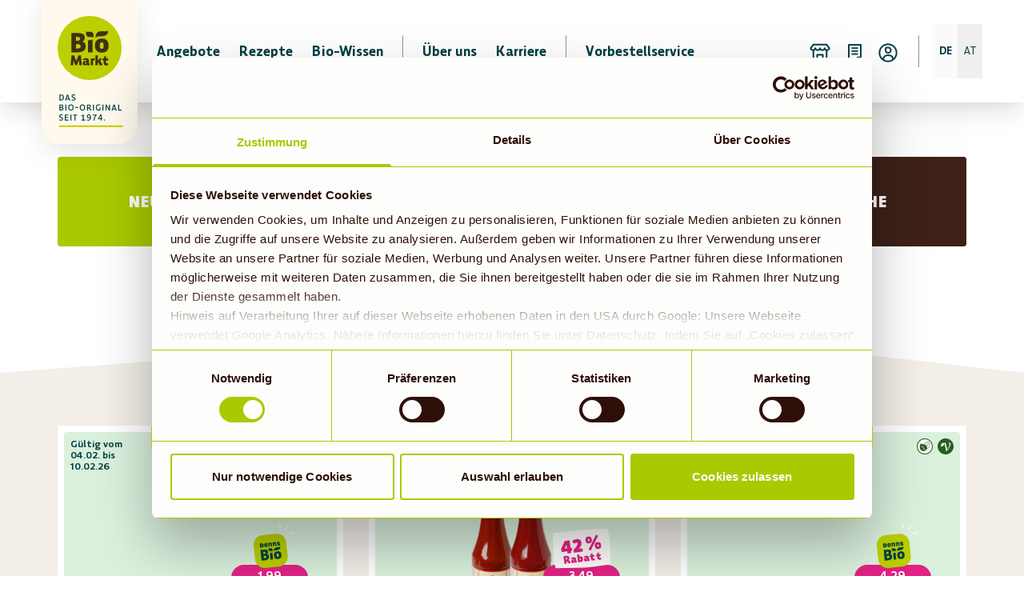

--- FILE ---
content_type: text/html; charset=UTF-8
request_url: https://www.biomarkt.de/laatzen-pettenkoferstr-2-e/angebotsvorschau
body_size: 9252
content:
<!DOCTYPE html><html lang="de"><head><script id="Cookiebot" src="https://consent.cookiebot.com/uc.js" data-cbid="8a424d6c-c10a-4bf7-bc0a-9e59405f8fc6" async="" type="text/javascript"></script><script src="https://files.cdn.leadfamly.com/campaign/sdk/utilities.responsive_iframe.min.js"></script><meta charSet="utf-8"/><meta http-equiv="x-ua-compatible" content="ie=edge"/><meta name="viewport" content="minimum-scale=1, initial-scale=1, width=device-width, shrink-to-fit=no"/><meta name="generator" content="Gatsby 5.14.3"/><meta name="theme-color" content="#BBCF00"/><meta data-react-helmet="true" name="description" content="Nutze den Vorteil der Vorabinformation und entdecke schon jetzt unsere kommenden Bio-Angebote. So bist du immer bestens informiert."/><meta data-react-helmet="true" property="og:site_name" content="BioMarkt"/><meta data-react-helmet="true" property="og:title" content="Bio-Angebote vorab entdecken für Denns BioMarkt Laatzen, Laatzen, Pettenkoferstr. 2 E"/><meta data-react-helmet="true" property="og:description" content="Nutze den Vorteil der Vorabinformation und entdecke schon jetzt unsere kommenden Bio-Angebote. So bist du immer bestens informiert."/><meta data-react-helmet="true" property="og:type" content="website"/><meta data-react-helmet="true" property="og:image"/><meta data-react-helmet="true" name="twitter:card" content="summary"/><meta data-react-helmet="true" name="twitter:title" content="Bio-Angebote vorab entdecken für Denns BioMarkt Laatzen, Laatzen, Pettenkoferstr. 2 E"/><meta data-react-helmet="true" name="twitter:description" content="Nutze den Vorteil der Vorabinformation und entdecke schon jetzt unsere kommenden Bio-Angebote. So bist du immer bestens informiert."/><meta data-react-helmet="true" name="robots" content="index, follow"/><link data-identity="gatsby-global-css" href="/styles.1b28c8b22f3d9f89e7b1.css" rel="stylesheet" type="text/css"/><link rel="preconnect" href="https://cdn.sanity.io"/><link rel="stylesheet"/><style>.gatsby-image-wrapper{position:relative;overflow:hidden}.gatsby-image-wrapper picture.object-fit-polyfill{position:static!important}.gatsby-image-wrapper img{bottom:0;height:100%;left:0;margin:0;max-width:none;padding:0;position:absolute;right:0;top:0;width:100%;object-fit:cover}.gatsby-image-wrapper [data-main-image]{opacity:0;transform:translateZ(0);transition:opacity .25s linear;will-change:opacity}.gatsby-image-wrapper-constrained{display:inline-block;vertical-align:top}</style><noscript><style>.gatsby-image-wrapper noscript [data-main-image]{opacity:1!important}.gatsby-image-wrapper [data-placeholder-image]{opacity:0!important}</style></noscript><script type="module">const e="undefined"!=typeof HTMLImageElement&&"loading"in HTMLImageElement.prototype;e&&document.body.addEventListener("load",(function(e){const t=e.target;if(void 0===t.dataset.mainImage)return;if(void 0===t.dataset.gatsbyImageSsr)return;let a=null,n=t;for(;null===a&&n;)void 0!==n.parentNode.dataset.gatsbyImageWrapper&&(a=n.parentNode),n=n.parentNode;const o=a.querySelector("[data-placeholder-image]"),r=new Image;r.src=t.currentSrc,r.decode().catch((()=>{})).then((()=>{t.style.opacity=1,o&&(o.style.opacity=0,o.style.transition="opacity 500ms linear")}))}),!0);</script><link rel="icon" href="/favicon-32x32.png?v=b4f93cf6d78656910e9f83e7fd9bddd8" type="image/png"/><link rel="icon" href="/favicon.svg?v=b4f93cf6d78656910e9f83e7fd9bddd8" type="image/svg+xml"/><link rel="manifest" href="/manifest.webmanifest" crossorigin="anonymous"/><link rel="apple-touch-icon" sizes="48x48" href="/icons/icon-48x48.png?v=b4f93cf6d78656910e9f83e7fd9bddd8"/><link rel="apple-touch-icon" sizes="72x72" href="/icons/icon-72x72.png?v=b4f93cf6d78656910e9f83e7fd9bddd8"/><link rel="apple-touch-icon" sizes="96x96" href="/icons/icon-96x96.png?v=b4f93cf6d78656910e9f83e7fd9bddd8"/><link rel="apple-touch-icon" sizes="144x144" href="/icons/icon-144x144.png?v=b4f93cf6d78656910e9f83e7fd9bddd8"/><link rel="apple-touch-icon" sizes="192x192" href="/icons/icon-192x192.png?v=b4f93cf6d78656910e9f83e7fd9bddd8"/><link rel="apple-touch-icon" sizes="256x256" href="/icons/icon-256x256.png?v=b4f93cf6d78656910e9f83e7fd9bddd8"/><link rel="apple-touch-icon" sizes="384x384" href="/icons/icon-384x384.png?v=b4f93cf6d78656910e9f83e7fd9bddd8"/><link rel="apple-touch-icon" sizes="512x512" href="/icons/icon-512x512.png?v=b4f93cf6d78656910e9f83e7fd9bddd8"/><title data-react-helmet="true">Bio-Angebote vorab entdecken für Denns BioMarkt Laatzen, Laatzen, Pettenkoferstr. 2 E | biomarkt.de</title><noscript data-react-helmet="true">
              <img
                height="1"
                width="1"
                style="display:none"
                src="https://www.facebook.com/tr?id=1378240549544803&ev=PageView&noscript=1"
              />
            </noscript><script data-react-helmet="true">
            !function(f,b,e,v,n,t,s)
            {if(f.fbq)return;n=f.fbq=function(){n.callMethod?
            n.callMethod.apply(n,arguments):n.queue.push(arguments)};
            if(!f._fbq)f._fbq=n;n.push=n;n.loaded=!0;n.version='2.0';
            n.queue=[];t=b.createElement(e);t.async=!0;
            t.src=v;s=b.getElementsByTagName(e)[0];
            s.parentNode.insertBefore(t,s)}(window, document,'script',
            'https://connect.facebook.net/en_US/fbevents.js');
            fbq('init', 1378240549544803);
            fbq('track', 'PageView');
          </script><script data-react-helmet="true" type="text/javascript">
         
          if(Cookiebot) {
            if(new Date(Cookiebot.consentUTC) < new Date('2021', '08', '14'))  
              {
                if(typeof window !== 'undefined' && Cookiebot){  Cookiebot.renew()}
              }
            }
        </script><script data-react-helmet="true" src="/scripts/script_de.js" type="text/javascript"></script><script data-react-helmet="true">
          window.addEventListener('CookiebotOnAccept', function (e) { 
            if (Cookiebot.consent.statistics) { 
              window.dataLayer = window.dataLayer || [];
              function gtag(){dataLayer.push(arguments);}
              gtag('js', new Date());
              gtag('config', 'G-NNKNGN7CYD');
            } 
          }, false);
      </script><script data-react-helmet="true" type="text/plain" data-cookieconsent="preferences">document.cookie = "preferencesConsent=true;expires=Thu, 28 Jan 2027 08:13:32 GMT;path=/;tagname = test;secure";</script><link rel="sitemap" type="application/xml" href="/sitemap-index.xml"/></head><body><div id="___gatsby"><div id="top"><div style="outline:none" tabindex="-1" id="gatsby-focus-wrapper"><div class="bioMap-module--bioMap--834ba"></div><div class="font-body"><div class="paddingForNewNav bioContainer false"><main class="pt-0"><div class="bioOfferOverview-module--bioOfferOverview--3429b"></div><div class="full-width"><div class="h-8"></div><div class="w-full"><div class="w-full relative print:hidden h-layout-background-top-height"><svg viewBox="0 0 1440 54" xmlns="http://www.w3.org/2000/svg" preserveAspectRatio="none" class="w-full h-full overflow-visible print:hidden"><path d="m863.783 40 576.217 54h-1440z" fill="#f3eee8" transform="translate(0 -40)"></path></svg></div><div class="min-h-140 print:bg-white bg-bgBrown"><div class="relative -top-layout-background-bottom-height"><header class="relative isFullWidth bioContainer text-center"><div class="bioOfferOverview-module--bioOfferOverviewHeader--086df"><h1>Diese Angebote erwarten dich bald</h1><p class="px-8" data-testid="valid-to-subline">In deinem BioMarkt: Denns BioMarkt Laatzen</p></div></header><div class="bioContainer"><section class="relative"></section></div></div></div><div class="w-full bg-white h-layout-background-bottom-height absolute -mt-layout-background-bottom-height print:hidden"><svg viewBox="0 0 1440 64.77" xmlns="http://www.w3.org/2000/svg" preserveAspectRatio="none" class="w-full h-full overflow-visible print:hidden"><path d="m0 0h1440l-1036.744 65.77z" fill="#f3eee8"></path></svg></div></div></div></main></div></div><footer data-cy="footer" class="bioFooter-module--bioFooter--2baa5 bioContainer"><div class="bioFooter-module--__wrapper--c8eaa"><button class="bioToTopButton-module--bioToTopButton--a8f45 bioToTopButton-module--isMainToTop--49b30  bioShadowMedium bioButton isClear hasNoLabel"><a href="#top"><span><svg width="24" height="24" viewBox="0 0 24 24" fill="none" xmlns="http://www.w3.org/2000/svg"><path d="M18.6009 8.39886L12.6009 2.39886C12.269 2.06692 11.7308 2.06692 11.3989 2.39886L5.39886 8.39886C5.06692 8.73081 5.06692 9.269 5.39886 9.60094C5.73081 9.93289 6.269 9.93289 6.60094 9.60094L11.1501 5.05174V21.15C11.1501 21.6194 11.5307 22 12.0001 22C12.4696 22 12.8501 21.6194 12.8501 21.15V5.05223L17.3989 9.60094C17.7308 9.93289 18.269 9.93289 18.6009 9.60094C18.9329 9.269 18.9329 8.73081 18.6009 8.39886Z" fill="currentColor"></path></svg></span></a></button></div><div class="bioDivider-module--bioDivider--7f7d2 bioDivider-module--mediumIsTop--2be7f bioDivider-module--mediumIsBottom--d22e2 bioDivider-module--isGreen--3e494"><div class="bioDivider-module--__border--f6484"></div><div class="bioDivider-module--__content--605b2"><svg xmlns="http://www.w3.org/2000/svg" viewBox="0 0 55.928 18.707"><path d="M18.047 18.206c1.071-1.442 2.843-10.194-1.3-13.14-4.006-2.849-8.376-1.7-12.325-1.561A4.454 4.454 0 01.695 2.029c-.04-.051-2.49 7.636 2.046 11.949 2.137 2.034 4.992 2.769 11.06 2.587 3.806-.114 4.245 1.641 4.245 1.641M55.899 0s-1.578 2.08-7.465 2.086c-6.992 0-13-1.162-18.337 2.086-6.439 3.92-5.727 12.257-5.647 14.536 1.094-1.647 3.516-4.108 8.9-4.108 9.02 0 14.006-.131 18.479-3.869 4.69-3.915 4.069-10.73 4.069-10.73"></path></svg></div><div class="bioDivider-module--__border--f6484"></div></div><form action="#" method="post"><div class="bioNewsletterSignin-module--bioNewsletterSignin--534ac"><div class="bioNewsletterSignin-module--__title--d079a bioHeading5"><span>Biomarkt Newsletter</span></div><div class="bioNewsletterSignin-module--__form--84247"><div class="bioTextInput-module--__isFooter--fd01d bioTextInput-module--bioTextInput--e2a54" data-cy="email-wrapper"><label class="bioInputLabel-module--bioInputLabel--9f036" style="font-size:1.8rem;font-style:italic;transform:none" for="email">E-Mail</label><input id="email" class="bioTextInput-module--__input--fc160 bioInputText" name="email" type="email" css="bioTextInput-module--__isFooter--fd01d" value=""/></div><button class="bioButton-module--bioButton--51f55 bioButton-module--isSearch--3a41f bioButton-module--signin--e948b" data-cy="">Abonnieren</button></div></div></form><div class="bioFooter-module--__content--950d5"><ul class="bioFooter-module--__links--e3e0e bioBodySmall"><li><span class="bioListHeading">Services</span></li><li><a class="bioBodySmall" href="/bio-wissen/aktuelles/kunden-fragen-wir-antworten/">Kunden fragen - wir antworten</a></li><li><a href="https://www.biomarkt-bestellung.de/" target="_blank" rel="noreferrer">Vorbestellservice</a></li><li><a class="bioBodySmall" href="/kontakt/">Kontakt</a></li></ul><ul class="bioFooter-module--__links--e3e0e bioBodySmall"><li><span class="bioListHeading">Über uns</span></li><li><a class="bioBodySmall" href="/ueber-uns/">BioMarkt Verbund</a></li><li><a class="bioBodySmall" href="/expansion/">Expansion</a></li><li><a class="bioBodySmall" href="/presse/">Presse</a></li><li><a href="https://jobs.biomarkt.de/?utm_source=biomarkt.de&amp;utm_medium=footer-navigation" target="_blank" rel="noreferrer">Karriere</a></li></ul><ul class="bioFooter-module--__social--bda93 bioBodySmall"><li><a href="https://www.instagram.com/biomarktverbund/" name="Instagram" target="_blank" rel="noreferrer"><svg width="24" height="24" viewBox="0 0 24 24" fill="currentColor" xmlns="http://www.w3.org/2000/svg"><path d="M12.0002 9.4998C10.6196 9.4998 9.50073 10.6193 9.50073 12C9.50073 13.3807 10.6196 14.5002 12.0002 14.5002C13.381 14.5002 14.5005 13.3807 14.5005 12C14.5005 10.6193 13.381 9.4998 12.0002 9.4998Z" fill="currentColor"></path><path fill-rule="evenodd" clip-rule="evenodd" d="M7.57751 17.8468C7.84167 17.9497 8.23914 18.0715 8.97034 18.1048C9.76062 18.1412 9.99744 18.1484 12.0002 18.1484C14.0032 18.1484 14.2406 18.1412 15.0312 18.1048C15.7625 18.0716 16.16 17.9498 16.424 17.8468C16.7742 17.7105 17.0243 17.5479 17.2866 17.2858C17.549 17.0237 17.7113 16.7739 17.8477 16.4237C17.95 16.1596 18.0724 15.7622 18.1057 15.031C18.142 14.2397 18.1493 14.0029 18.1493 12.0001C18.1493 9.9972 18.142 9.76038 18.1057 8.96916C18.0724 8.23794 17.9506 7.84038 17.8477 7.57638C17.7113 7.22622 17.5493 6.97602 17.2866 6.7137C17.0239 6.45138 16.7742 6.28842 16.424 6.1527C16.1592 6.0507 15.7625 5.928 15.0312 5.8947C14.24 5.85894 14.0022 5.85108 12.0002 5.85108C9.99829 5.85108 9.76086 5.85834 8.97034 5.8947C8.23914 5.92794 7.84155 6.04974 7.57751 6.1527C7.22681 6.28842 6.97717 6.45102 6.71484 6.7137C6.45251 6.97638 6.29016 7.22622 6.15381 7.57638C6.05188 7.84116 5.92908 8.23794 5.89587 8.96916C5.86011 9.76038 5.85217 9.9972 5.85217 12.0001C5.85217 14.0029 5.8595 14.2404 5.89587 15.031C5.92908 15.7622 6.0509 16.1597 6.15381 16.4237C6.28955 16.7739 6.45215 17.0235 6.71484 17.2858C6.97754 17.5481 7.22742 17.7105 7.57751 17.8468ZM12.0002 15.8512C9.87329 15.8512 8.14917 14.127 8.14917 12C8.14917 9.873 9.87329 8.14884 12.0002 8.14884C14.1273 8.14884 15.8514 9.873 15.8514 12C15.8514 14.127 14.1273 15.8512 12.0002 15.8512ZM15.2554 8.49622C15.1566 8.34817 15.1039 8.17414 15.1039 7.99614C15.1041 7.75755 15.199 7.52878 15.3678 7.3601C15.5365 7.19142 15.7653 7.09661 16.0039 7.0965C16.1823 7.09657 16.3563 7.14942 16.5043 7.24837C16.6522 7.34733 16.7675 7.48794 16.8356 7.65242C16.9036 7.81689 16.9214 7.99786 16.8866 8.17243C16.8518 8.347 16.766 8.50733 16.64 8.63315C16.5142 8.75896 16.3538 8.84462 16.1792 8.87928C16.0045 8.91393 15.8236 8.89604 15.6592 8.82785C15.4948 8.75967 15.3542 8.64426 15.2554 8.49622Z" fill="currentColor"></path><path fill-rule="evenodd" clip-rule="evenodd" d="M12 0C5.37256 0 0 5.37258 0 12C0 18.6274 5.37256 24 12 24C18.6274 24 24 18.6274 24 12C24 5.37258 18.6274 0 12 0ZM7.08777 4.89378C7.56421 4.70838 8.10974 4.58178 8.9082 4.54542C9.70825 4.50846 9.96411 4.5 12.0009 4.5C14.0376 4.5 14.2933 4.50906 15.093 4.54542C15.8909 4.58118 16.4362 4.70838 16.9135 4.89378C17.406 5.08524 17.8247 5.34144 18.2415 5.75886C18.6582 6.17628 18.9146 6.5943 19.1066 7.08744C19.2919 7.5639 19.4185 8.10942 19.4548 8.9079C19.4912 9.70758 19.4998 9.96324 19.4998 12C19.4998 14.0368 19.4912 14.2918 19.4548 15.0921C19.4191 15.8905 19.2919 16.4358 19.1066 16.9126C18.9146 17.4057 18.6588 17.8244 18.2415 18.2411C17.824 18.6579 17.406 18.9142 16.9128 19.1062C16.4362 19.2916 15.8909 19.4182 15.0924 19.4546C14.2927 19.4915 14.0371 19.5 12.0002 19.5C9.9635 19.5 9.70825 19.4909 8.9082 19.4546C8.10974 19.4182 7.56506 19.2916 7.08777 19.1062C6.59424 18.9142 6.17651 18.6577 5.75916 18.2411C5.3418 17.8246 5.08557 17.4057 4.89404 16.9126C4.70862 16.4358 4.58203 15.8906 4.54578 15.0921C4.50879 14.2924 4.50024 14.0368 4.50024 12C4.50024 9.96324 4.50879 9.70758 4.54578 8.9079C4.58203 8.10948 4.70862 7.5642 4.89404 7.08744C5.08557 6.594 5.3418 6.17562 5.75916 5.75886C6.17664 5.3421 6.59424 5.08524 7.08777 4.89378Z" fill="currentColor"></path></svg></a></li><li><a href="https://www.facebook.com/BioMarktVerbund" name="Facebook" target="_blank" rel="noreferrer"><svg width="24" height="24" viewBox="0 0 24 24" fill="currentColor" xmlns="http://www.w3.org/2000/svg"><path d="M24 11.9997C23.9859 9.69552 23.3167 7.44348 22.0716 5.50955C20.8265 3.57561 19.0574 2.04055 16.9731 1.08563C14.8889 0.130702 12.5766 -0.204206 10.3094 0.120449C8.04208 0.445105 5.91447 1.41577 4.17776 2.91781C2.44106 4.41986 1.16779 6.39056 0.508315 8.59722C-0.151163 10.8039 -0.169313 13.1543 0.456011 15.371C1.08133 17.5877 2.32401 19.5781 4.03731 21.1071C5.75061 22.6361 7.86298 23.6399 10.125 24V15.5114H7.07791V11.9997H10.125V9.32314C10.125 6.28045 11.9163 4.59683 14.6577 4.59683C15.5582 4.60938 16.4567 4.68864 17.3457 4.83397V7.82353H15.8303C14.3394 7.82353 13.8748 8.76 13.8748 9.72062V11.9993H17.2031L16.6713 15.5109H13.8748V24C16.7052 23.5384 19.2794 22.0766 21.1352 19.8772C22.9909 17.6778 24.0067 14.8848 24 11.9997Z" fill="currentColor"></path></svg></a></li><li><a href="https://www.youtube.com/@biomarktverbund" name="YouTube" target="_blank" rel="noreferrer" class="bioFooter-module--isYouTube--37ddb"><svg width="25" height="24" viewBox="0 0 25 24" fill="none" xmlns="http://www.w3.org/2000/svg"><path d="M10.7838 14.2588L14.6944 12L10.7838 9.75529V14.2588Z" fill="currentColor"></path><path d="M19.7909 12.0141C19.7909 12.0141 19.7909 14.4565 19.4803 15.6282C19.3109 16.2776 18.8026 16.7718 18.1532 16.9553C16.9814 17.2659 12.2803 17.2659 12.2803 17.2659C12.2803 17.2659 7.59321 17.2659 6.40733 16.9412C5.75792 16.7718 5.2638 16.2635 5.08027 15.6141C4.76969 14.4565 4.76969 12 4.76969 12C4.76969 12 4.76969 9.55765 5.08027 8.38588C5.24969 7.75059 5.77204 7.22823 6.40733 7.04471C7.5791 6.73412 12.2803 6.73412 12.2803 6.73412C12.2803 6.73412 16.9814 6.73412 18.1532 7.05882C18.7885 7.22824 19.2967 7.73647 19.4803 8.38588C19.805 9.55765 19.7909 12.0141 19.7909 12.0141ZM12.2803 0C5.6591 0 0.280273 5.37882 0.280273 12C0.280273 18.6212 5.6591 24 12.2803 24C18.9015 24 24.2803 18.6212 24.2803 12C24.2803 5.37882 18.9156 0 12.2803 0Z" fill="currentColor"></path></svg></a></li><li><a href="https://de.pinterest.com/biomarktverbund/" name="Pinterest" target="_blank" rel="noreferrer"><svg width="24" height="24" viewBox="0 0 24 24" fill="currentColor" xmlns="http://www.w3.org/2000/svg"><path d="M12.0095 0C5.37612 0 0 5.36856 0 11.9926C0 17.0758 3.16217 21.4193 7.63028 23.1651C7.52234 22.2182 7.43344 20.7577 7.6705 19.7199C7.88851 18.7815 9.07379 13.7575 9.07379 13.7575C9.07379 13.7575 8.71821 13.0367 8.71821 11.9799C8.71821 10.3123 9.68761 9.06737 10.8919 9.06737C11.9206 9.06737 12.4138 9.83672 12.4138 10.7561C12.4138 11.7834 11.7619 13.3221 11.4147 14.753C11.129 15.9472 12.018 16.9236 13.1948 16.9236C15.3304 16.9236 16.9708 14.6727 16.9708 11.4367C16.9708 8.56433 14.905 6.56063 11.9502 6.56063C8.52984 6.56063 6.52331 9.1181 6.52331 11.7622C6.52331 12.7894 6.91912 13.8948 7.41228 14.4972C7.51176 14.6156 7.52023 14.7234 7.49059 14.8417C7.4017 15.218 7.19427 16.0359 7.15405 16.2029C7.10537 16.4206 6.97626 16.4692 6.74979 16.3614C5.24701 15.6597 4.30936 13.4785 4.30936 11.7115C4.30936 7.93025 7.05669 4.4576 12.2466 4.4576C16.4078 4.4576 19.6504 7.41876 19.6504 11.386C19.6504 15.3532 17.0406 18.847 13.4234 18.847C12.2085 18.847 11.0613 18.2151 10.6761 17.4647C10.6761 17.4647 10.0728 19.7538 9.92467 20.3181C9.65798 21.3643 8.92564 22.6663 8.43248 23.4674C9.5585 23.8119 10.7459 24 11.9905 24C18.6238 24 23.9999 18.6314 23.9999 12.0074C24.019 5.36856 18.6408 0 12.0095 0Z" fill="currentColor"></path></svg></a></li><li><a href="https://www.tiktok.com/@biomarktverbund" name="Tiktok" target="_blank" rel="noreferrer"><svg width="24" height="24" viewBox="0 0 24 24" fill="currentColor" xmlns="http://www.w3.org/2000/svg"><path d="M18.7986 10.5866C17.5548 10.5583 16.3675 10.1484 15.4064 9.4417V14.7562C15.4064 17.4276 13.258 19.6042 10.6007 19.6042C7.94346 19.6042 5.79505 17.4417 5.79505 14.7562C5.79505 12.0707 7.90106 9.95053 10.5018 9.90813V12.5088C9.31449 12.5512 8.35336 13.5406 8.35336 14.7562C8.35336 15.9717 9.34276 17.0035 10.5724 17.0035C11.8021 17.0035 12.7915 15.9859 12.7915 14.7562V4.39576H15.3498C15.3498 6.33216 16.8622 7.92933 18.7986 7.98587V10.5866ZM24 12C24 5.37102 18.629 0 12 0C5.37102 0 0 5.37102 0 12C0 18.629 5.37102 24 12 24C18.629 24 24 18.629 24 12Z" fill="currentColor"></path></svg></a></li><li><a href="https://de.linkedin.com/company/denns-biomarkt-gmbh" name="LinkedIn" target="_blank" rel="noreferrer"><svg width="24" height="24" viewBox="0 0 24 24" fill="currentColor" xmlns="http://www.w3.org/2000/svg"><path fill-rule="evenodd" clip-rule="evenodd" d="M12 0C5.37258 0 0 5.37258 0 12C0 18.6274 5.37258 24 12 24C18.6274 24 24 18.6274 24 12C24 5.37258 18.6274 0 12 0ZM9.04372 7.16251C8.85622 7.91251 8.08747 8.34376 7.20622 8.19376C6.26872 8.04376 5.74372 7.12501 6.08122 6.22501C6.30622 5.66251 6.84997 5.32501 7.54372 5.34376C8.59372 5.32501 9.28747 6.16876 9.04372 7.16251ZM16.3188 17.6625C17.1063 17.6438 17.8751 17.6438 18.6626 17.6625C18.8313 17.6625 18.8688 17.6063 18.8688 17.4563V12.975C18.8688 12.6188 18.8501 12.2625 18.7938 11.9063C18.5688 10.4063 17.6688 9.43129 16.2626 9.20629C15.0438 9.01879 14.0126 9.31879 13.2813 10.3875L13.1876 10.4813V9.52504C13.1876 9.37504 13.1501 9.33754 13.0001 9.33754H10.6001C10.4501 9.33754 10.4126 9.37504 10.4126 9.54379C10.4313 10.9875 10.4313 12.45 10.4313 13.9125C10.4313 15.1125 10.4313 16.2938 10.4126 17.475C10.4126 17.625 10.4501 17.6625 10.6001 17.6625H13.0001C13.1313 17.6813 13.2063 17.6438 13.1876 17.4938C13.175 17.368 13.1793 17.2507 13.1835 17.1362C13.1856 17.0799 13.1876 17.0244 13.1876 16.9688V13.0313C13.1876 12.4688 13.3563 12 13.7876 11.6625C14.5938 11.0063 15.7188 11.3625 16.0001 12.3375C16.0938 12.6375 16.1126 12.9563 16.1126 13.275V17.4563C16.1126 17.625 16.1501 17.6625 16.3188 17.6625ZM8.9125 17.4374V13.4999C8.9125 12.1687 8.9125 10.8562 8.95 9.54365C8.95 9.39365 8.93125 9.3374 8.7625 9.3374H6.34375C6.19375 9.3374 6.15625 9.39365 6.15625 9.5249V17.4749C6.15625 17.6249 6.19375 17.6624 6.34375 17.6624C6.60613 17.6624 6.86851 17.6603 7.13089 17.6582C7.65589 17.6541 8.18125 17.6499 8.70625 17.6624C8.875 17.6624 8.9125 17.6062 8.9125 17.4374Z" fill="curentColor"></path></svg></a></li></ul></div><hr/><ul class="bioFooter-module--__legal--03903 bioBodySmall"><li><a href="/impressum/">Impressum</a></li><li><a href="/datenschutz/">Datenschutz</a></li><li><a href="/meldesystem-dennree-gruppe/">LkSG</a></li><li><button aria-label="Zur Anzeige der besten Ergebnisse empfehlen wir Ihnen, die Präferenzen in den Cookie-Einstellungen hier zu bestätigen">Cookie-Einstellungen</button></li><li><a href="https://portal.biomarkt.de/" target="_blank" class="hover:text-green text-md" rel="noreferrer">BioMarkt Händlerportal</a></li></ul></footer></div><div id="gatsby-announcer" style="position:absolute;top:0;width:1px;height:1px;padding:0;overflow:hidden;clip:rect(0, 0, 0, 0);white-space:nowrap;border:0" aria-live="assertive" aria-atomic="true"></div></div></div><script id="gatsby-script-loader">/*<![CDATA[*/window.pagePath="/laatzen-pettenkoferstr-2-e/angebotsvorschau/";/*]]>*/</script><!-- slice-start id="_gatsby-scripts-1" -->
          <script
            id="gatsby-chunk-mapping"
          >
            window.___chunkMapping="{\"polyfill\":[\"/polyfill-e5e2e822e5ce23a20f98.js\"],\"app\":[\"/app-afa76fb13eeb23c4629a.js\"],\"component---src-pages-404-js\":[\"/component---src-pages-404-js-34ad9be4341088e8bbaa.js\"],\"component---src-pages-auth-js\":[\"/component---src-pages-auth-js-20a40550e5cf7e6b729c.js\"],\"component---src-pages-bio-wissen-index-js\":[\"/component---src-pages-bio-wissen-index-js-9b13301622071cec2d4a.js\"],\"component---src-pages-bio-wissen-sanity-post-category-sanity-post-slug-current-js\":[\"/component---src-pages-bio-wissen-sanity-post-category-sanity-post-slug-current-js-dcc5461ac1baee3fd9a8.js\"],\"component---src-pages-denns-bio-app-kundenkarten-antrag-js\":[\"/component---src-pages-denns-bio-app-kundenkarten-antrag-js-bc722e8f0efb25503877.js\"],\"component---src-pages-denns-bio-app-newsletter-js\":[\"/component---src-pages-denns-bio-app-newsletter-js-7b2e7df1fca9ad7e0a75.js\"],\"component---src-pages-denns-bio-app-teilnehmende-maerkte-js\":[\"/component---src-pages-denns-bio-app-teilnehmende-maerkte-js-c768a0f551e8f06d976e.js\"],\"component---src-pages-dreh-fotogenehmigung-js\":[\"/component---src-pages-dreh-fotogenehmigung-js-2539af5fb00e633877e0.js\"],\"component---src-pages-expansions-angebot-js\":[\"/component---src-pages-expansions-angebot-js-6328c9bffa6f4fe45430.js\"],\"component---src-pages-forms-kontaktformular-js\":[\"/component---src-pages-forms-kontaktformular-js-4d37619669a20faf00ac.js\"],\"component---src-pages-marktindex-js\":[\"/component---src-pages-marktindex-js-bd4ac320062ec73d5632.js\"],\"component---src-pages-mittagsgerichte-newsletter-js\":[\"/component---src-pages-mittagsgerichte-newsletter-js-fadb5828536e616d9bd0.js\"],\"component---src-pages-neu-im-sortiment-js\":[\"/component---src-pages-neu-im-sortiment-js-30889d595bafb6a35b27.js\"],\"component---src-pages-newsletter-js\":[\"/component---src-pages-newsletter-js-9d2e4eb6577f446253e9.js\"],\"component---src-pages-presseverteiler-js\":[\"/component---src-pages-presseverteiler-js-c58b302cdfd79727760e.js\"],\"component---src-pages-rezepte-index-js\":[\"/component---src-pages-rezepte-index-js-de6451c033d76524308b.js\"],\"component---src-pages-rezepte-sanity-recipe-slug-current-js\":[\"/component---src-pages-rezepte-sanity-recipe-slug-current-js-a65aa75afec9c75c3dd7.js\"],\"component---src-pages-ueber-uns-index-js\":[\"/component---src-pages-ueber-uns-index-js-5319cb3cbdcd180d8281.js\"],\"component---src-templates-account-page-js\":[\"/component---src-templates-account-page-js-e14e9265a619d82ac2c3.js\"],\"component---src-templates-coupon-page-js\":[\"/component---src-templates-coupon-page-js-f768f6e999276332fedb.js\"],\"component---src-templates-faq-page-js\":[\"/component---src-templates-faq-page-js-d9293959304ecee12a70.js\"],\"component---src-templates-form-js\":[\"/component---src-templates-form-js-762da497437ecbee5b4b.js\"],\"component---src-templates-homepage-js\":[\"/component---src-templates-homepage-js-54b7391f0de32998c885.js\"],\"component---src-templates-landing-page-js\":[\"/component---src-templates-landing-page-js-46bdccef32bf19914978.js\"],\"component---src-templates-lunch-menue-page-js\":[\"/component---src-templates-lunch-menue-page-js-7a20d21d6f79dd67f291.js\"],\"component---src-templates-market-page-js\":[\"/component---src-templates-market-page-js-13d23d7605c98924a987.js\"],\"component---src-templates-news-page-js\":[\"/component---src-templates-news-page-js-33a0b5a73de3e8a8a182.js\"],\"component---src-templates-news-single-js\":[\"/component---src-templates-news-single-js-8c21e54ac13a674deb6e.js\"],\"component---src-templates-offer-page-js\":[\"/component---src-templates-offer-page-js-07c3cc562046e18d828b.js\"],\"component---src-templates-offer-preview-page-js\":[\"/component---src-templates-offer-preview-page-js-bcd1136f74014e730813.js\"],\"component---src-templates-profile-page-js\":[\"/component---src-templates-profile-page-js-8cf9100817137677fae6.js\"],\"reactPlayerYouTube\":[\"/reactPlayerYouTube-b9b7390f4ecc92f2f616.js\"],\"reactPlayerSoundCloud\":[\"/reactPlayerSoundCloud-138a717c223506e3bb11.js\"],\"reactPlayerVimeo\":[\"/reactPlayerVimeo-0937df53b0e33069abd5.js\"],\"reactPlayerMux\":[\"/reactPlayerMux-3ad07ef4a14fe07344ba.js\"],\"reactPlayerFacebook\":[\"/reactPlayerFacebook-afb18da377ae0b61d0ba.js\"],\"reactPlayerStreamable\":[\"/reactPlayerStreamable-ca9b149c4742a0a812e7.js\"],\"reactPlayerWistia\":[\"/reactPlayerWistia-e9adc68aedced98d7487.js\"],\"reactPlayerTwitch\":[\"/reactPlayerTwitch-e338428c48a3d682153f.js\"],\"reactPlayerDailyMotion\":[\"/reactPlayerDailyMotion-1141ad22618168df97b7.js\"],\"reactPlayerMixcloud\":[\"/reactPlayerMixcloud-1ced566dc102e33a7ba0.js\"],\"reactPlayerVidyard\":[\"/reactPlayerVidyard-896688911ed8e1ac5850.js\"],\"reactPlayerKaltura\":[\"/reactPlayerKaltura-1df78a97df7303dc33a8.js\"],\"reactPlayerFilePlayer\":[\"/reactPlayerFilePlayer-797ad7274fe1f707afd5.js\"],\"reactPlayerPreview\":[\"/reactPlayerPreview-6bb30c3e264ec065e6c7.js\"]}";
          </script>
        <script>window.___webpackCompilationHash="f64b6936e0928dabd97a";</script><script src="/webpack-runtime-8082e60b5cb8c2500c0f.js" nomodule></script><script src="/polyfill-e5e2e822e5ce23a20f98.js" nomodule></script><script src="/webpack-runtime-8082e60b5cb8c2500c0f.js" async></script><script src="/framework-8d5e47dfc445e8fd05ca.js" async></script><script src="/c2ce77b8-ac030ab079c38ee4bf3c.js" async></script><script src="/app-afa76fb13eeb23c4629a.js" async></script><!-- slice-end id="_gatsby-scripts-1" --></body></html>